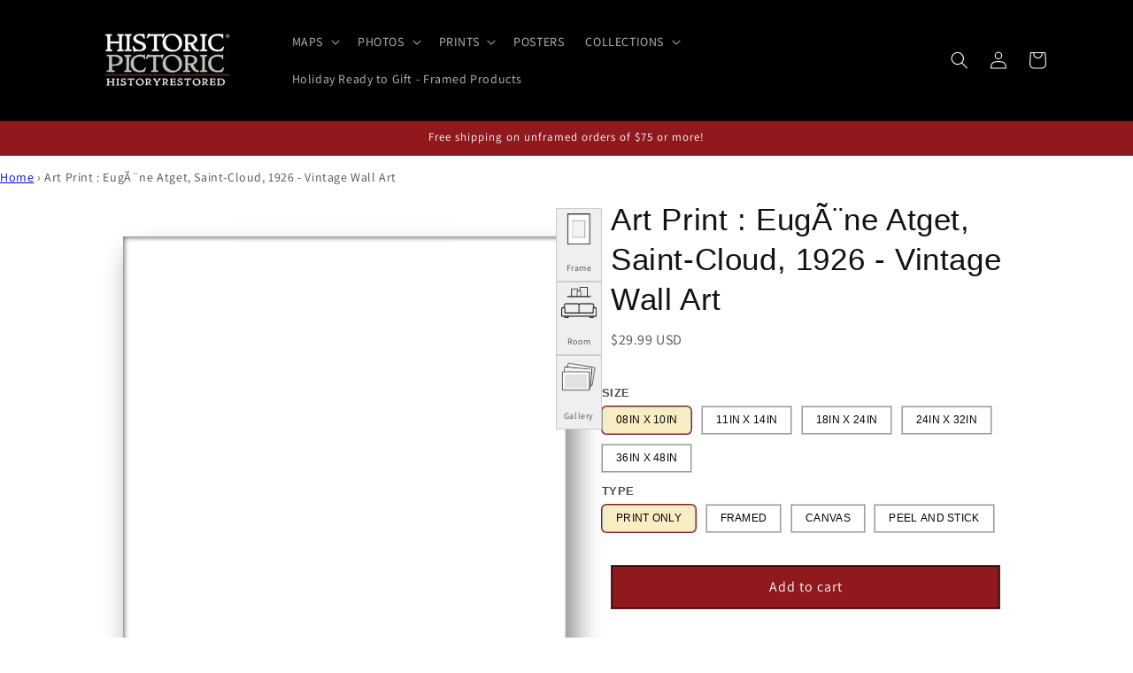

--- FILE ---
content_type: text/css
request_url: https://source.livearf.com/cdn/shop/t/32/assets/template-style.css?v=47478639964717600871719998010
body_size: 326
content:
.grayBG{background-color:#f0f0f0}.animate{transition:.4s linear!important}.unset{all:revert!important}.selected{border:2px solid!important;border-radius:15px!important;padding:5px!important}.button_list li,.image-list li{display:inline-block;padding:10px}.button_list li:only-child,.image-list li:only-child{display:none!important}.image-list{display:flex!important;overflow-x:auto;white-space:nowrap;padding:10px 0;align-items:center;justify-content:center}.image-list img{max-width:100%;margin-right:10px;display:inline-block;vertical-align:middle;object-fit:contain}.active_icon{pointer-events:none}.mainFrameDiv{box-shadow:#00000080 10px 20px 30px,#00000080 2px 2px 5px inset}.sideView{--x: 5px;object-fit:cover;transform:perspective(400px) rotateY(calc(var(--_i, 1)* var(--a))) translateZ(-5px);outline-offset:calc(-1*var(--d));clip-path:polygon(var(--_l) calc(var(--_d) - var(--x)),var(--_l) calc(var(--d) + var(--x)),var(--d) var(--d),var(--_d) var(--d),calc(var(--_d) + var(--_r)) calc(var(--d) + var(--x)),calc(var(--_d) + var(--_r)) calc(var(--_d) - var(--x)),var(--_d) var(--_d),var(--d) var(--_d));--_d: calc(100% - var(--d));transition:transform .3s,--_r .15s,--_l .15s .15s;transition-timing-function:linear;cursor:pointer;background:inherit;transform-box:border-box}.sideView:hover{--d: 5px;--a: 10deg;--_l: var(--d);--_r: var(--d);--_i: -1;outline:#0000004a solid 5px;transition-delay:0s,.15s,0s;background:inherit;box-shadow:20px 30px 40px #00000080}.quantity__button svg{width:1rem;pointer-events:none}.hideBlock{display:none!important}@media screen and (max-width: 749px){.image-list img{width:50px}}@media only screen and (max-width: 768px){#previewModelContent{width:95%!important}#cropper-dialog{width:95%;max-width:100%;margin:auto}.cropSecParent{min-width:100%!important}.cropper-container{width:100%;height:100%}.cropper-crop-box{width:100%;height:100%;transform:translate(0) translateY(0)}}
/*# sourceMappingURL=/cdn/shop/t/32/assets/template-style.css.map?v=47478639964717600871719998010 */
